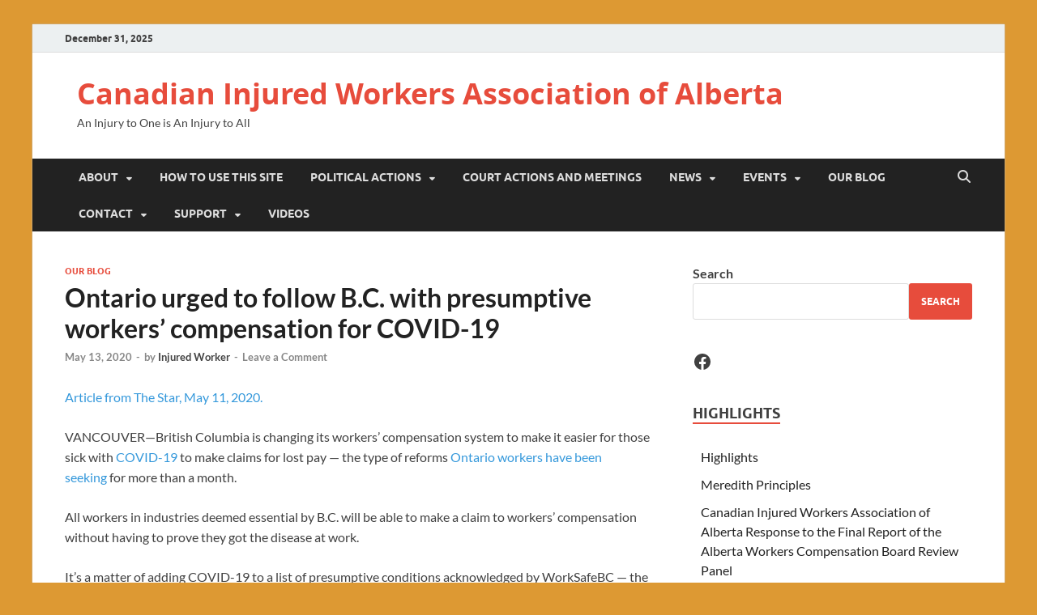

--- FILE ---
content_type: text/html; charset=UTF-8
request_url: https://canadianinjuredworkers.com/2020/05/ontario-urged-to-follow-b-c-with-presumptive-workers-compensation-for-covid-19/
body_size: 20783
content:
<!DOCTYPE html>
<html lang="en-US">
<head>
<meta charset="UTF-8">
<meta name="viewport" content="width=device-width, initial-scale=1">
<link rel="profile" href="http://gmpg.org/xfn/11">

<title>Ontario urged to follow B.C. with presumptive workers’ compensation for COVID-19 &#8211; Canadian Injured Workers Association of Alberta</title>
<meta name='robots' content='max-image-preview:large' />
	<style>img:is([sizes="auto" i], [sizes^="auto," i]) { contain-intrinsic-size: 3000px 1500px }</style>
	<link rel="alternate" type="application/rss+xml" title="Canadian Injured Workers Association of Alberta &raquo; Feed" href="https://canadianinjuredworkers.com/feed/" />
<link rel="alternate" type="application/rss+xml" title="Canadian Injured Workers Association of Alberta &raquo; Comments Feed" href="https://canadianinjuredworkers.com/comments/feed/" />
<link rel="alternate" type="application/rss+xml" title="Canadian Injured Workers Association of Alberta &raquo; Ontario urged to follow B.C. with presumptive workers’ compensation for COVID-19 Comments Feed" href="https://canadianinjuredworkers.com/2020/05/ontario-urged-to-follow-b-c-with-presumptive-workers-compensation-for-covid-19/feed/" />
<script type="text/javascript">
/* <![CDATA[ */
window._wpemojiSettings = {"baseUrl":"https:\/\/s.w.org\/images\/core\/emoji\/16.0.1\/72x72\/","ext":".png","svgUrl":"https:\/\/s.w.org\/images\/core\/emoji\/16.0.1\/svg\/","svgExt":".svg","source":{"concatemoji":"https:\/\/canadianinjuredworkers.com\/wp-includes\/js\/wp-emoji-release.min.js?ver=6.8.3"}};
/*! This file is auto-generated */
!function(s,n){var o,i,e;function c(e){try{var t={supportTests:e,timestamp:(new Date).valueOf()};sessionStorage.setItem(o,JSON.stringify(t))}catch(e){}}function p(e,t,n){e.clearRect(0,0,e.canvas.width,e.canvas.height),e.fillText(t,0,0);var t=new Uint32Array(e.getImageData(0,0,e.canvas.width,e.canvas.height).data),a=(e.clearRect(0,0,e.canvas.width,e.canvas.height),e.fillText(n,0,0),new Uint32Array(e.getImageData(0,0,e.canvas.width,e.canvas.height).data));return t.every(function(e,t){return e===a[t]})}function u(e,t){e.clearRect(0,0,e.canvas.width,e.canvas.height),e.fillText(t,0,0);for(var n=e.getImageData(16,16,1,1),a=0;a<n.data.length;a++)if(0!==n.data[a])return!1;return!0}function f(e,t,n,a){switch(t){case"flag":return n(e,"\ud83c\udff3\ufe0f\u200d\u26a7\ufe0f","\ud83c\udff3\ufe0f\u200b\u26a7\ufe0f")?!1:!n(e,"\ud83c\udde8\ud83c\uddf6","\ud83c\udde8\u200b\ud83c\uddf6")&&!n(e,"\ud83c\udff4\udb40\udc67\udb40\udc62\udb40\udc65\udb40\udc6e\udb40\udc67\udb40\udc7f","\ud83c\udff4\u200b\udb40\udc67\u200b\udb40\udc62\u200b\udb40\udc65\u200b\udb40\udc6e\u200b\udb40\udc67\u200b\udb40\udc7f");case"emoji":return!a(e,"\ud83e\udedf")}return!1}function g(e,t,n,a){var r="undefined"!=typeof WorkerGlobalScope&&self instanceof WorkerGlobalScope?new OffscreenCanvas(300,150):s.createElement("canvas"),o=r.getContext("2d",{willReadFrequently:!0}),i=(o.textBaseline="top",o.font="600 32px Arial",{});return e.forEach(function(e){i[e]=t(o,e,n,a)}),i}function t(e){var t=s.createElement("script");t.src=e,t.defer=!0,s.head.appendChild(t)}"undefined"!=typeof Promise&&(o="wpEmojiSettingsSupports",i=["flag","emoji"],n.supports={everything:!0,everythingExceptFlag:!0},e=new Promise(function(e){s.addEventListener("DOMContentLoaded",e,{once:!0})}),new Promise(function(t){var n=function(){try{var e=JSON.parse(sessionStorage.getItem(o));if("object"==typeof e&&"number"==typeof e.timestamp&&(new Date).valueOf()<e.timestamp+604800&&"object"==typeof e.supportTests)return e.supportTests}catch(e){}return null}();if(!n){if("undefined"!=typeof Worker&&"undefined"!=typeof OffscreenCanvas&&"undefined"!=typeof URL&&URL.createObjectURL&&"undefined"!=typeof Blob)try{var e="postMessage("+g.toString()+"("+[JSON.stringify(i),f.toString(),p.toString(),u.toString()].join(",")+"));",a=new Blob([e],{type:"text/javascript"}),r=new Worker(URL.createObjectURL(a),{name:"wpTestEmojiSupports"});return void(r.onmessage=function(e){c(n=e.data),r.terminate(),t(n)})}catch(e){}c(n=g(i,f,p,u))}t(n)}).then(function(e){for(var t in e)n.supports[t]=e[t],n.supports.everything=n.supports.everything&&n.supports[t],"flag"!==t&&(n.supports.everythingExceptFlag=n.supports.everythingExceptFlag&&n.supports[t]);n.supports.everythingExceptFlag=n.supports.everythingExceptFlag&&!n.supports.flag,n.DOMReady=!1,n.readyCallback=function(){n.DOMReady=!0}}).then(function(){return e}).then(function(){var e;n.supports.everything||(n.readyCallback(),(e=n.source||{}).concatemoji?t(e.concatemoji):e.wpemoji&&e.twemoji&&(t(e.twemoji),t(e.wpemoji)))}))}((window,document),window._wpemojiSettings);
/* ]]> */
</script>
<style id='wp-emoji-styles-inline-css' type='text/css'>

	img.wp-smiley, img.emoji {
		display: inline !important;
		border: none !important;
		box-shadow: none !important;
		height: 1em !important;
		width: 1em !important;
		margin: 0 0.07em !important;
		vertical-align: -0.1em !important;
		background: none !important;
		padding: 0 !important;
	}
</style>
<link rel='stylesheet' id='wp-block-library-css' href='https://canadianinjuredworkers.com/wp-includes/css/dist/block-library/style.min.css?ver=6.8.3' type='text/css' media='all' />
<style id='wp-block-library-theme-inline-css' type='text/css'>
.wp-block-audio :where(figcaption){color:#555;font-size:13px;text-align:center}.is-dark-theme .wp-block-audio :where(figcaption){color:#ffffffa6}.wp-block-audio{margin:0 0 1em}.wp-block-code{border:1px solid #ccc;border-radius:4px;font-family:Menlo,Consolas,monaco,monospace;padding:.8em 1em}.wp-block-embed :where(figcaption){color:#555;font-size:13px;text-align:center}.is-dark-theme .wp-block-embed :where(figcaption){color:#ffffffa6}.wp-block-embed{margin:0 0 1em}.blocks-gallery-caption{color:#555;font-size:13px;text-align:center}.is-dark-theme .blocks-gallery-caption{color:#ffffffa6}:root :where(.wp-block-image figcaption){color:#555;font-size:13px;text-align:center}.is-dark-theme :root :where(.wp-block-image figcaption){color:#ffffffa6}.wp-block-image{margin:0 0 1em}.wp-block-pullquote{border-bottom:4px solid;border-top:4px solid;color:currentColor;margin-bottom:1.75em}.wp-block-pullquote cite,.wp-block-pullquote footer,.wp-block-pullquote__citation{color:currentColor;font-size:.8125em;font-style:normal;text-transform:uppercase}.wp-block-quote{border-left:.25em solid;margin:0 0 1.75em;padding-left:1em}.wp-block-quote cite,.wp-block-quote footer{color:currentColor;font-size:.8125em;font-style:normal;position:relative}.wp-block-quote:where(.has-text-align-right){border-left:none;border-right:.25em solid;padding-left:0;padding-right:1em}.wp-block-quote:where(.has-text-align-center){border:none;padding-left:0}.wp-block-quote.is-large,.wp-block-quote.is-style-large,.wp-block-quote:where(.is-style-plain){border:none}.wp-block-search .wp-block-search__label{font-weight:700}.wp-block-search__button{border:1px solid #ccc;padding:.375em .625em}:where(.wp-block-group.has-background){padding:1.25em 2.375em}.wp-block-separator.has-css-opacity{opacity:.4}.wp-block-separator{border:none;border-bottom:2px solid;margin-left:auto;margin-right:auto}.wp-block-separator.has-alpha-channel-opacity{opacity:1}.wp-block-separator:not(.is-style-wide):not(.is-style-dots){width:100px}.wp-block-separator.has-background:not(.is-style-dots){border-bottom:none;height:1px}.wp-block-separator.has-background:not(.is-style-wide):not(.is-style-dots){height:2px}.wp-block-table{margin:0 0 1em}.wp-block-table td,.wp-block-table th{word-break:normal}.wp-block-table :where(figcaption){color:#555;font-size:13px;text-align:center}.is-dark-theme .wp-block-table :where(figcaption){color:#ffffffa6}.wp-block-video :where(figcaption){color:#555;font-size:13px;text-align:center}.is-dark-theme .wp-block-video :where(figcaption){color:#ffffffa6}.wp-block-video{margin:0 0 1em}:root :where(.wp-block-template-part.has-background){margin-bottom:0;margin-top:0;padding:1.25em 2.375em}
</style>
<style id='classic-theme-styles-inline-css' type='text/css'>
/*! This file is auto-generated */
.wp-block-button__link{color:#fff;background-color:#32373c;border-radius:9999px;box-shadow:none;text-decoration:none;padding:calc(.667em + 2px) calc(1.333em + 2px);font-size:1.125em}.wp-block-file__button{background:#32373c;color:#fff;text-decoration:none}
</style>
<style id='global-styles-inline-css' type='text/css'>
:root{--wp--preset--aspect-ratio--square: 1;--wp--preset--aspect-ratio--4-3: 4/3;--wp--preset--aspect-ratio--3-4: 3/4;--wp--preset--aspect-ratio--3-2: 3/2;--wp--preset--aspect-ratio--2-3: 2/3;--wp--preset--aspect-ratio--16-9: 16/9;--wp--preset--aspect-ratio--9-16: 9/16;--wp--preset--color--black: #000000;--wp--preset--color--cyan-bluish-gray: #abb8c3;--wp--preset--color--white: #ffffff;--wp--preset--color--pale-pink: #f78da7;--wp--preset--color--vivid-red: #cf2e2e;--wp--preset--color--luminous-vivid-orange: #ff6900;--wp--preset--color--luminous-vivid-amber: #fcb900;--wp--preset--color--light-green-cyan: #7bdcb5;--wp--preset--color--vivid-green-cyan: #00d084;--wp--preset--color--pale-cyan-blue: #8ed1fc;--wp--preset--color--vivid-cyan-blue: #0693e3;--wp--preset--color--vivid-purple: #9b51e0;--wp--preset--gradient--vivid-cyan-blue-to-vivid-purple: linear-gradient(135deg,rgba(6,147,227,1) 0%,rgb(155,81,224) 100%);--wp--preset--gradient--light-green-cyan-to-vivid-green-cyan: linear-gradient(135deg,rgb(122,220,180) 0%,rgb(0,208,130) 100%);--wp--preset--gradient--luminous-vivid-amber-to-luminous-vivid-orange: linear-gradient(135deg,rgba(252,185,0,1) 0%,rgba(255,105,0,1) 100%);--wp--preset--gradient--luminous-vivid-orange-to-vivid-red: linear-gradient(135deg,rgba(255,105,0,1) 0%,rgb(207,46,46) 100%);--wp--preset--gradient--very-light-gray-to-cyan-bluish-gray: linear-gradient(135deg,rgb(238,238,238) 0%,rgb(169,184,195) 100%);--wp--preset--gradient--cool-to-warm-spectrum: linear-gradient(135deg,rgb(74,234,220) 0%,rgb(151,120,209) 20%,rgb(207,42,186) 40%,rgb(238,44,130) 60%,rgb(251,105,98) 80%,rgb(254,248,76) 100%);--wp--preset--gradient--blush-light-purple: linear-gradient(135deg,rgb(255,206,236) 0%,rgb(152,150,240) 100%);--wp--preset--gradient--blush-bordeaux: linear-gradient(135deg,rgb(254,205,165) 0%,rgb(254,45,45) 50%,rgb(107,0,62) 100%);--wp--preset--gradient--luminous-dusk: linear-gradient(135deg,rgb(255,203,112) 0%,rgb(199,81,192) 50%,rgb(65,88,208) 100%);--wp--preset--gradient--pale-ocean: linear-gradient(135deg,rgb(255,245,203) 0%,rgb(182,227,212) 50%,rgb(51,167,181) 100%);--wp--preset--gradient--electric-grass: linear-gradient(135deg,rgb(202,248,128) 0%,rgb(113,206,126) 100%);--wp--preset--gradient--midnight: linear-gradient(135deg,rgb(2,3,129) 0%,rgb(40,116,252) 100%);--wp--preset--font-size--small: 13px;--wp--preset--font-size--medium: 20px;--wp--preset--font-size--large: 36px;--wp--preset--font-size--x-large: 42px;--wp--preset--spacing--20: 0.44rem;--wp--preset--spacing--30: 0.67rem;--wp--preset--spacing--40: 1rem;--wp--preset--spacing--50: 1.5rem;--wp--preset--spacing--60: 2.25rem;--wp--preset--spacing--70: 3.38rem;--wp--preset--spacing--80: 5.06rem;--wp--preset--shadow--natural: 6px 6px 9px rgba(0, 0, 0, 0.2);--wp--preset--shadow--deep: 12px 12px 50px rgba(0, 0, 0, 0.4);--wp--preset--shadow--sharp: 6px 6px 0px rgba(0, 0, 0, 0.2);--wp--preset--shadow--outlined: 6px 6px 0px -3px rgba(255, 255, 255, 1), 6px 6px rgba(0, 0, 0, 1);--wp--preset--shadow--crisp: 6px 6px 0px rgba(0, 0, 0, 1);}:where(.is-layout-flex){gap: 0.5em;}:where(.is-layout-grid){gap: 0.5em;}body .is-layout-flex{display: flex;}.is-layout-flex{flex-wrap: wrap;align-items: center;}.is-layout-flex > :is(*, div){margin: 0;}body .is-layout-grid{display: grid;}.is-layout-grid > :is(*, div){margin: 0;}:where(.wp-block-columns.is-layout-flex){gap: 2em;}:where(.wp-block-columns.is-layout-grid){gap: 2em;}:where(.wp-block-post-template.is-layout-flex){gap: 1.25em;}:where(.wp-block-post-template.is-layout-grid){gap: 1.25em;}.has-black-color{color: var(--wp--preset--color--black) !important;}.has-cyan-bluish-gray-color{color: var(--wp--preset--color--cyan-bluish-gray) !important;}.has-white-color{color: var(--wp--preset--color--white) !important;}.has-pale-pink-color{color: var(--wp--preset--color--pale-pink) !important;}.has-vivid-red-color{color: var(--wp--preset--color--vivid-red) !important;}.has-luminous-vivid-orange-color{color: var(--wp--preset--color--luminous-vivid-orange) !important;}.has-luminous-vivid-amber-color{color: var(--wp--preset--color--luminous-vivid-amber) !important;}.has-light-green-cyan-color{color: var(--wp--preset--color--light-green-cyan) !important;}.has-vivid-green-cyan-color{color: var(--wp--preset--color--vivid-green-cyan) !important;}.has-pale-cyan-blue-color{color: var(--wp--preset--color--pale-cyan-blue) !important;}.has-vivid-cyan-blue-color{color: var(--wp--preset--color--vivid-cyan-blue) !important;}.has-vivid-purple-color{color: var(--wp--preset--color--vivid-purple) !important;}.has-black-background-color{background-color: var(--wp--preset--color--black) !important;}.has-cyan-bluish-gray-background-color{background-color: var(--wp--preset--color--cyan-bluish-gray) !important;}.has-white-background-color{background-color: var(--wp--preset--color--white) !important;}.has-pale-pink-background-color{background-color: var(--wp--preset--color--pale-pink) !important;}.has-vivid-red-background-color{background-color: var(--wp--preset--color--vivid-red) !important;}.has-luminous-vivid-orange-background-color{background-color: var(--wp--preset--color--luminous-vivid-orange) !important;}.has-luminous-vivid-amber-background-color{background-color: var(--wp--preset--color--luminous-vivid-amber) !important;}.has-light-green-cyan-background-color{background-color: var(--wp--preset--color--light-green-cyan) !important;}.has-vivid-green-cyan-background-color{background-color: var(--wp--preset--color--vivid-green-cyan) !important;}.has-pale-cyan-blue-background-color{background-color: var(--wp--preset--color--pale-cyan-blue) !important;}.has-vivid-cyan-blue-background-color{background-color: var(--wp--preset--color--vivid-cyan-blue) !important;}.has-vivid-purple-background-color{background-color: var(--wp--preset--color--vivid-purple) !important;}.has-black-border-color{border-color: var(--wp--preset--color--black) !important;}.has-cyan-bluish-gray-border-color{border-color: var(--wp--preset--color--cyan-bluish-gray) !important;}.has-white-border-color{border-color: var(--wp--preset--color--white) !important;}.has-pale-pink-border-color{border-color: var(--wp--preset--color--pale-pink) !important;}.has-vivid-red-border-color{border-color: var(--wp--preset--color--vivid-red) !important;}.has-luminous-vivid-orange-border-color{border-color: var(--wp--preset--color--luminous-vivid-orange) !important;}.has-luminous-vivid-amber-border-color{border-color: var(--wp--preset--color--luminous-vivid-amber) !important;}.has-light-green-cyan-border-color{border-color: var(--wp--preset--color--light-green-cyan) !important;}.has-vivid-green-cyan-border-color{border-color: var(--wp--preset--color--vivid-green-cyan) !important;}.has-pale-cyan-blue-border-color{border-color: var(--wp--preset--color--pale-cyan-blue) !important;}.has-vivid-cyan-blue-border-color{border-color: var(--wp--preset--color--vivid-cyan-blue) !important;}.has-vivid-purple-border-color{border-color: var(--wp--preset--color--vivid-purple) !important;}.has-vivid-cyan-blue-to-vivid-purple-gradient-background{background: var(--wp--preset--gradient--vivid-cyan-blue-to-vivid-purple) !important;}.has-light-green-cyan-to-vivid-green-cyan-gradient-background{background: var(--wp--preset--gradient--light-green-cyan-to-vivid-green-cyan) !important;}.has-luminous-vivid-amber-to-luminous-vivid-orange-gradient-background{background: var(--wp--preset--gradient--luminous-vivid-amber-to-luminous-vivid-orange) !important;}.has-luminous-vivid-orange-to-vivid-red-gradient-background{background: var(--wp--preset--gradient--luminous-vivid-orange-to-vivid-red) !important;}.has-very-light-gray-to-cyan-bluish-gray-gradient-background{background: var(--wp--preset--gradient--very-light-gray-to-cyan-bluish-gray) !important;}.has-cool-to-warm-spectrum-gradient-background{background: var(--wp--preset--gradient--cool-to-warm-spectrum) !important;}.has-blush-light-purple-gradient-background{background: var(--wp--preset--gradient--blush-light-purple) !important;}.has-blush-bordeaux-gradient-background{background: var(--wp--preset--gradient--blush-bordeaux) !important;}.has-luminous-dusk-gradient-background{background: var(--wp--preset--gradient--luminous-dusk) !important;}.has-pale-ocean-gradient-background{background: var(--wp--preset--gradient--pale-ocean) !important;}.has-electric-grass-gradient-background{background: var(--wp--preset--gradient--electric-grass) !important;}.has-midnight-gradient-background{background: var(--wp--preset--gradient--midnight) !important;}.has-small-font-size{font-size: var(--wp--preset--font-size--small) !important;}.has-medium-font-size{font-size: var(--wp--preset--font-size--medium) !important;}.has-large-font-size{font-size: var(--wp--preset--font-size--large) !important;}.has-x-large-font-size{font-size: var(--wp--preset--font-size--x-large) !important;}
:where(.wp-block-post-template.is-layout-flex){gap: 1.25em;}:where(.wp-block-post-template.is-layout-grid){gap: 1.25em;}
:where(.wp-block-columns.is-layout-flex){gap: 2em;}:where(.wp-block-columns.is-layout-grid){gap: 2em;}
:root :where(.wp-block-pullquote){font-size: 1.5em;line-height: 1.6;}
</style>
<link rel='stylesheet' id='wp-components-css' href='https://canadianinjuredworkers.com/wp-includes/css/dist/components/style.min.css?ver=6.8.3' type='text/css' media='all' />
<link rel='stylesheet' id='godaddy-styles-css' href='https://canadianinjuredworkers.com/wp-content/mu-plugins/vendor/wpex/godaddy-launch/includes/Dependencies/GoDaddy/Styles/build/latest.css?ver=2.0.2' type='text/css' media='all' />
<link rel='stylesheet' id='hitmag-fonts-css' href='https://canadianinjuredworkers.com/wp-content/themes/hitmag/css/fonts.css' type='text/css' media='all' />
<link rel='stylesheet' id='hitmag-font-awesome-css' href='https://canadianinjuredworkers.com/wp-content/themes/hitmag/css/all.min.css?ver=6.5.1' type='text/css' media='all' />
<link rel='stylesheet' id='hitmag-style-css' href='https://canadianinjuredworkers.com/wp-content/themes/hitmag/style.css?ver=1.4.4' type='text/css' media='all' />
<link rel='stylesheet' id='jquery-magnific-popup-css' href='https://canadianinjuredworkers.com/wp-content/themes/hitmag/css/magnific-popup.css?ver=6.8.3' type='text/css' media='all' />
<link rel='stylesheet' id='adswscCSS-css' href='https://canadianinjuredworkers.com/wp-content/plugins/ads-wp-site-count/css/ads_styles.css?ver=6.8.3' type='text/css' media='all' />
<script type="text/javascript" src="https://canadianinjuredworkers.com/wp-includes/js/jquery/jquery.min.js?ver=3.7.1" id="jquery-core-js"></script>
<script type="text/javascript" src="https://canadianinjuredworkers.com/wp-includes/js/jquery/jquery-migrate.min.js?ver=3.4.1" id="jquery-migrate-js"></script>
<link rel="https://api.w.org/" href="https://canadianinjuredworkers.com/wp-json/" /><link rel="alternate" title="JSON" type="application/json" href="https://canadianinjuredworkers.com/wp-json/wp/v2/posts/2498" /><link rel="EditURI" type="application/rsd+xml" title="RSD" href="https://canadianinjuredworkers.com/xmlrpc.php?rsd" />
<meta name="generator" content="WordPress 6.8.3" />
<link rel="canonical" href="https://canadianinjuredworkers.com/2020/05/ontario-urged-to-follow-b-c-with-presumptive-workers-compensation-for-covid-19/" />
<link rel='shortlink' href='https://canadianinjuredworkers.com/?p=2498' />
<link rel="alternate" title="oEmbed (JSON)" type="application/json+oembed" href="https://canadianinjuredworkers.com/wp-json/oembed/1.0/embed?url=https%3A%2F%2Fcanadianinjuredworkers.com%2F2020%2F05%2Fontario-urged-to-follow-b-c-with-presumptive-workers-compensation-for-covid-19%2F" />
<link rel="alternate" title="oEmbed (XML)" type="text/xml+oembed" href="https://canadianinjuredworkers.com/wp-json/oembed/1.0/embed?url=https%3A%2F%2Fcanadianinjuredworkers.com%2F2020%2F05%2Fontario-urged-to-follow-b-c-with-presumptive-workers-compensation-for-covid-19%2F&#038;format=xml" />
		<style type="text/css">
			
			button,
			input[type="button"],
			input[type="reset"],
			input[type="submit"] {
				background: #E74C3C;
			}

            .th-readmore {
                background: #E74C3C;
            }           

            a:hover {
                color: #E74C3C;
            } 

            .main-navigation a:hover {
                background-color: #E74C3C;
            }

            .main-navigation .current_page_item > a,
            .main-navigation .current-menu-item > a,
            .main-navigation .current_page_ancestor > a,
            .main-navigation .current-menu-ancestor > a {
                background-color: #E74C3C;
            }

            #main-nav-button:hover {
                background-color: #E74C3C;
            }

            .post-navigation .post-title:hover {
                color: #E74C3C;
            }

            .top-navigation a:hover {
                color: #E74C3C;
            }

            .top-navigation ul ul a:hover {
                background: #E74C3C;
            }

            #top-nav-button:hover {
                color: #E74C3C;
            }

            .responsive-mainnav li a:hover,
            .responsive-topnav li a:hover {
                background: #E74C3C;
            }

            #hm-search-form .search-form .search-submit {
                background-color: #E74C3C;
            }

            .nav-links .current {
                background: #E74C3C;
            }

            .is-style-hitmag-widget-title,
            .elementor-widget-container h5,
            .widgettitle,
            .widget-title {
                border-bottom: 2px solid #E74C3C;
            }

            .footer-widget-title {
                border-bottom: 2px solid #E74C3C;
            }

            .widget-area a:hover {
                color: #E74C3C;
            }

            .footer-widget-area .widget a:hover {
                color: #E74C3C;
            }

            .site-info a:hover {
                color: #E74C3C;
            }

            .wp-block-search .wp-block-search__button,
            .search-form .search-submit {
                background: #E74C3C;
            }

            .hmb-entry-title a:hover {
                color: #E74C3C;
            }

            .hmb-entry-meta a:hover,
            .hms-meta a:hover {
                color: #E74C3C;
            }

            .hms-title a:hover {
                color: #E74C3C;
            }

            .hmw-grid-post .post-title a:hover {
                color: #E74C3C;
            }

            .footer-widget-area .hmw-grid-post .post-title a:hover,
            .footer-widget-area .hmb-entry-title a:hover,
            .footer-widget-area .hms-title a:hover {
                color: #E74C3C;
            }

            .hm-tabs-wdt .ui-state-active {
                border-bottom: 2px solid #E74C3C;
            }

            a.hm-viewall {
                background: #E74C3C;
            }

            #hitmag-tags a,
            .widget_tag_cloud .tagcloud a {
                background: #E74C3C;
            }

            .site-title a {
                color: #E74C3C;
            }

            .hitmag-post .entry-title a:hover {
                color: #E74C3C;
            }

            .hitmag-post .entry-meta a:hover {
                color: #E74C3C;
            }

            .cat-links a {
                color: #E74C3C;
            }

            .hitmag-single .entry-meta a:hover {
                color: #E74C3C;
            }

            .hitmag-single .author a:hover {
                color: #E74C3C;
            }

            .hm-author-content .author-posts-link {
                color: #E74C3C;
            }

            .hm-tags-links a:hover {
                background: #E74C3C;
            }

            .hm-tagged {
                background: #E74C3C;
            }

            .hm-edit-link a.post-edit-link {
                background: #E74C3C;
            }

            .arc-page-title {
                border-bottom: 2px solid #E74C3C;
            }

            .srch-page-title {
                border-bottom: 2px solid #E74C3C;
            }

            .hm-slider-details .cat-links {
                background: #E74C3C;
            }

            .hm-rel-post .post-title a:hover {
                color: #E74C3C;
            }

            .comment-author a {
                color: #E74C3C;
            }

            .comment-metadata a:hover,
            .comment-metadata a:focus,
            .pingback .comment-edit-link:hover,
            .pingback .comment-edit-link:focus {
                color: #E74C3C;
            }

            .comment-reply-link:hover,
            .comment-reply-link:focus {
                background: #E74C3C;
            }

            .required {
                color: #E74C3C;
            }

            blockquote {
                border-left: 3px solid #E74C3C;
            }

            .comment-reply-title small a:before {
                color: #E74C3C;
            }
            
            .woocommerce ul.products li.product h3:hover,
            .woocommerce-widget-area ul li a:hover,
            .woocommerce-loop-product__title:hover {
                color: #E74C3C;
            }

            .woocommerce-product-search input[type="submit"],
            .woocommerce #respond input#submit, 
            .woocommerce a.button, 
            .woocommerce button.button, 
            .woocommerce input.button,
            .woocommerce nav.woocommerce-pagination ul li a:focus,
            .woocommerce nav.woocommerce-pagination ul li a:hover,
            .woocommerce nav.woocommerce-pagination ul li span.current,
            .woocommerce span.onsale,
            .woocommerce-widget-area .widget-title,
            .woocommerce #respond input#submit.alt,
            .woocommerce a.button.alt,
            .woocommerce button.button.alt,
            .woocommerce input.button.alt {
                background: #E74C3C;
            }
            
            .wp-block-quote,
            .wp-block-quote:not(.is-large):not(.is-style-large) {
                border-left: 3px solid #E74C3C;
            }		</style>
	<style type="text/css" id="custom-background-css">
body.custom-background { background-color: #dd9933; }
</style>
	<link rel="icon" href="https://canadianinjuredworkers.com/wp-content/uploads/2012/02/ciwaa-DonnaBC-36x36.jpg" sizes="32x32" />
<link rel="icon" href="https://canadianinjuredworkers.com/wp-content/uploads/2012/02/ciwaa-DonnaBC.jpg" sizes="192x192" />
<link rel="apple-touch-icon" href="https://canadianinjuredworkers.com/wp-content/uploads/2012/02/ciwaa-DonnaBC.jpg" />
<meta name="msapplication-TileImage" content="https://canadianinjuredworkers.com/wp-content/uploads/2012/02/ciwaa-DonnaBC.jpg" />
<style id="kirki-inline-styles"></style></head>

<body class="wp-singular post-template-default single single-post postid-2498 single-format-standard custom-background wp-embed-responsive wp-theme-hitmag group-blog th-right-sidebar">



<div id="page" class="site hitmag-wrapper">
	<a class="skip-link screen-reader-text" href="#content">Skip to content</a>

	
	<header id="masthead" class="site-header" role="banner">

		
			
			<div class="hm-top-bar">
				<div class="hm-container">
					
											<div class="hm-date">December 31, 2025</div>
					
					
					
				</div><!-- .hm-container -->
			</div><!-- .hm-top-bar -->

		
		
		<div class="header-main-area ">
			<div class="hm-container">
			<div class="site-branding">
				<div class="site-branding-content">
					<div class="hm-logo">
											</div><!-- .hm-logo -->

					<div class="hm-site-title">
													<p class="site-title"><a href="https://canadianinjuredworkers.com/" rel="home">Canadian Injured Workers Association of Alberta</a></p>
													<p class="site-description">An Injury to One is An Injury to All</p>
											</div><!-- .hm-site-title -->
				</div><!-- .site-branding-content -->
			</div><!-- .site-branding -->

			
						</div><!-- .hm-container -->
		</div><!-- .header-main-area -->

		
		<div class="hm-nav-container">
			<nav id="site-navigation" class="main-navigation" role="navigation">
				<div class="hm-container">
					<div class="menu-canadian-injured-workers-container"><ul id="primary-menu" class="menu"><li id="menu-item-403" class="menu-item menu-item-type-post_type menu-item-object-page menu-item-has-children menu-item-403"><a href="https://canadianinjuredworkers.com/about/">About</a>
<ul class="sub-menu">
	<li id="menu-item-404" class="menu-item menu-item-type-post_type menu-item-object-page menu-item-404"><a href="https://canadianinjuredworkers.com/about/beginnings/">Beginnings</a></li>
	<li id="menu-item-1513" class="menu-item menu-item-type-post_type menu-item-object-page menu-item-1513"><a href="https://canadianinjuredworkers.com/home/mission-statement/">Mission Statement</a></li>
	<li id="menu-item-1516" class="menu-item menu-item-type-post_type menu-item-object-page menu-item-1516"><a href="https://canadianinjuredworkers.com/home/our-four-pillars/">Our Four Pillars</a></li>
	<li id="menu-item-1916" class="menu-item menu-item-type-post_type menu-item-object-page menu-item-1916"><a href="https://canadianinjuredworkers.com/about/what-you-can-do/">What You Can Do</a></li>
	<li id="menu-item-2112" class="menu-item menu-item-type-post_type menu-item-object-page menu-item-has-children menu-item-2112"><a href="https://canadianinjuredworkers.com/bill-30-archive/">Bill 30 Archive</a>
	<ul class="sub-menu">
		<li id="menu-item-2124" class="menu-item menu-item-type-post_type menu-item-object-page menu-item-2124"><a href="https://canadianinjuredworkers.com/bill-30-recommendations/">Bill 30 Recommendations Summary</a></li>
	</ul>
</li>
	<li id="menu-item-2039" class="menu-item menu-item-type-post_type menu-item-object-page menu-item-2039"><a href="https://canadianinjuredworkers.com/sponsors/">Our Sponsors</a></li>
	<li id="menu-item-887" class="menu-item menu-item-type-post_type menu-item-object-page menu-item-887"><a href="https://canadianinjuredworkers.com/home/disclaimer/">Disclaimer</a></li>
</ul>
</li>
<li id="menu-item-2617" class="menu-item menu-item-type-post_type menu-item-object-page menu-item-2617"><a href="https://canadianinjuredworkers.com/how-to-use-this-site/">How to Use This Site</a></li>
<li id="menu-item-2484" class="menu-item menu-item-type-post_type menu-item-object-page menu-item-has-children menu-item-2484"><a href="https://canadianinjuredworkers.com/political-actions/">Political Actions</a>
<ul class="sub-menu">
	<li id="menu-item-1641" class="menu-item menu-item-type-post_type menu-item-object-page menu-item-has-children menu-item-1641"><a href="https://canadianinjuredworkers.com/new-petition/">Petition</a>
	<ul class="sub-menu">
		<li id="menu-item-1626" class="menu-item menu-item-type-post_type menu-item-object-page menu-item-1626"><a href="https://canadianinjuredworkers.com/new-petition/justice-for-injured-workers-regarding-petition/">Justice for Injured Workers Petition</a></li>
	</ul>
</li>
</ul>
</li>
<li id="menu-item-3294" class="menu-item menu-item-type-post_type menu-item-object-page menu-item-3294"><a href="https://canadianinjuredworkers.com/court-actions-and-meetings/">Court Actions and Meetings</a></li>
<li id="menu-item-1887" class="menu-item menu-item-type-post_type menu-item-object-page menu-item-has-children menu-item-1887"><a href="https://canadianinjuredworkers.com/news/">News</a>
<ul class="sub-menu">
	<li id="menu-item-2699" class="menu-item menu-item-type-post_type menu-item-object-page menu-item-2699"><a href="https://canadianinjuredworkers.com/b-c-news/">B.C. News</a></li>
	<li id="menu-item-2696" class="menu-item menu-item-type-post_type menu-item-object-page menu-item-2696"><a href="https://canadianinjuredworkers.com/ontario-news/">Ontario News</a></li>
	<li id="menu-item-2065" class="menu-item menu-item-type-post_type menu-item-object-page menu-item-2065"><a href="https://canadianinjuredworkers.com/past-news/">Past News</a></li>
</ul>
</li>
<li id="menu-item-397" class="menu-item menu-item-type-post_type menu-item-object-page menu-item-has-children menu-item-397"><a href="https://canadianinjuredworkers.com/events/">Events</a>
<ul class="sub-menu">
	<li id="menu-item-398" class="menu-item menu-item-type-post_type menu-item-object-page menu-item-has-children menu-item-398"><a href="https://canadianinjuredworkers.com/events/past-events/">Past Events</a>
	<ul class="sub-menu">
		<li id="menu-item-1874" class="menu-item menu-item-type-post_type menu-item-object-page menu-item-1874"><a href="https://canadianinjuredworkers.com/events/past-events/film-speaker-night/">Film &#038; Speaker Night 2013</a></li>
		<li id="menu-item-410" class="menu-item menu-item-type-post_type menu-item-object-page menu-item-410"><a href="https://canadianinjuredworkers.com/events/past-events/rally-videos/">Injured Workers Rally 2012</a></li>
		<li id="menu-item-1859" class="menu-item menu-item-type-post_type menu-item-object-page menu-item-1859"><a href="https://canadianinjuredworkers.com/events/past-events/guest-speaker-videos/">CIWAA BBQ Fundraiser 2012</a></li>
	</ul>
</li>
</ul>
</li>
<li id="menu-item-1847" class="menu-item menu-item-type-taxonomy menu-item-object-category current-post-ancestor current-menu-parent current-post-parent menu-item-1847"><a href="https://canadianinjuredworkers.com/category/our-blog/">Our Blog</a></li>
<li id="menu-item-395" class="menu-item menu-item-type-post_type menu-item-object-page menu-item-has-children menu-item-395"><a href="https://canadianinjuredworkers.com/contact/" title="Need To Reach Us?">Contact</a>
<ul class="sub-menu">
	<li id="menu-item-615" class="menu-item menu-item-type-post_type menu-item-object-page menu-item-615"><a href="https://canadianinjuredworkers.com/volunteers/" title="We Need You!">Volunteers</a></li>
</ul>
</li>
<li id="menu-item-1834" class="menu-item menu-item-type-post_type menu-item-object-page menu-item-has-children menu-item-1834"><a href="https://canadianinjuredworkers.com/support-for-you/">Support</a>
<ul class="sub-menu">
	<li id="menu-item-667" class="menu-item menu-item-type-post_type menu-item-object-page menu-item-667"><a href="https://canadianinjuredworkers.com/support-networks-basic-needsdisabilities/" title="Need Help?">Support Networks</a></li>
	<li id="menu-item-402" class="menu-item menu-item-type-post_type menu-item-object-page menu-item-402"><a href="https://canadianinjuredworkers.com/pain/">PAIN</a></li>
	<li id="menu-item-1352" class="menu-item menu-item-type-post_type menu-item-object-page menu-item-1352"><a href="https://canadianinjuredworkers.com/rate-your-doctor/">Rate Your Doctor</a></li>
</ul>
</li>
<li id="menu-item-3269" class="menu-item menu-item-type-post_type menu-item-object-page menu-item-3269"><a href="https://canadianinjuredworkers.com/videos/">Videos</a></li>
</ul></div>					
											<button class="hm-search-button-icon" aria-label="Open search"></button>
						<div class="hm-search-box-container">
							<div class="hm-search-box">
								<form role="search" method="get" class="search-form" action="https://canadianinjuredworkers.com/">
				<label>
					<span class="screen-reader-text">Search for:</span>
					<input type="search" class="search-field" placeholder="Search &hellip;" value="" name="s" />
				</label>
				<input type="submit" class="search-submit" value="Search" />
			</form>							</div><!-- th-search-box -->
						</div><!-- .th-search-box-container -->
									</div><!-- .hm-container -->
			</nav><!-- #site-navigation -->
			<div class="hm-nwrap">
								<a href="#" class="navbutton" id="main-nav-button">
					<span class="main-nav-btn-lbl">Main Menu</span>				</a>
			</div>
			<div class="responsive-mainnav"></div>
		</div><!-- .hm-nav-container -->

		
	</header><!-- #masthead -->

	
	<div id="content" class="site-content">
		<div class="hm-container">
	
	<div id="primary" class="content-area">
		<main id="main" class="site-main" role="main">

		
<article id="post-2498" class="hitmag-single post-2498 post type-post status-publish format-standard hentry category-our-blog tag-british-columbia tag-covid-19 tag-injured-workers tag-ofl tag-ontario tag-presumption tag-vancouver tag-workers">

		
	
	<header class="entry-header">
		<div class="cat-links"><a href="https://canadianinjuredworkers.com/category/our-blog/" rel="category tag">Our Blog</a></div><h1 class="entry-title">Ontario urged to follow B.C. with presumptive workers’ compensation for COVID-19</h1>		<div class="entry-meta">
			<span class="posted-on"><a href="https://canadianinjuredworkers.com/2020/05/ontario-urged-to-follow-b-c-with-presumptive-workers-compensation-for-covid-19/" rel="bookmark"><time class="entry-date published" datetime="2020-05-13T15:32:59-06:00">May 13, 2020</time><time class="updated" datetime="2020-05-13T15:33:00-06:00">May 13, 2020</time></a></span><span class="meta-sep"> - </span><span class="byline"> by <span class="author vcard"><a class="url fn n" href="https://canadianinjuredworkers.com/author/cana2089/">Injured Worker</a></span></span><span class="meta-sep"> - </span><span class="comments-link"><a href="https://canadianinjuredworkers.com/2020/05/ontario-urged-to-follow-b-c-with-presumptive-workers-compensation-for-covid-19/#respond">Leave a Comment</a></span>		</div><!-- .entry-meta -->
		
	</header><!-- .entry-header -->
	
	<a class="image-link" href=""></a>
	
	<div class="entry-content">
		
<p><a rel="noreferrer noopener" href="https://www.thestar.com/news/canada/2020/05/11/ontario-urged-to-follow-bc-with-presumptive-workers-compensation-for-covid-19.html" target="_blank">Article from The Star, May 11, 2020. </a></p>



<p>VANCOUVER—British Columbia is changing its workers’ compensation system to make it easier for those sick with&nbsp;<a href="https://www.thestar.com/coronavirus.html" target="_blank" rel="noreferrer noopener">COVID-19</a>&nbsp;to make claims for lost pay — the type of reforms&nbsp;<a href="https://www.thestar.com/news/canada/2020/04/06/province-urged-to-make-workers-compensation-automatic-for-essential-employees-diagnosed-with-covid-19.html" target="_blank" rel="noreferrer noopener">Ontario workers have been seeking</a>&nbsp;for more than a month.</p>



<p>All workers in industries deemed essential by B.C. will be able to make a claim to workers’ compensation without having to prove they got the disease at work.</p>



<p>It’s a matter of adding COVID-19 to a list of presumptive conditions acknowledged by WorkSafeBC — the provincial occupational health and safety body.</p>



<p>Critics in Ontario say it’s another reminder that their province could be doing more to protect essential workers fighting COVID-19 on the front lines.</p>



<p>“We now have over 2,000 health care workers who have tested positive for COVID-19,” reads a May 5 letter sent by Ontario Federation of Labour president Patty Coates to the premier and two ministers.</p>



<p>“They and other essential workers need to know that your government has their back — that if they get sick or need to be quarantined, our workers’ compensation system will fully support them.”</p>



<p>The Ontario Federation of Labour (OFL) first asked the province to ramp up its workers’ compensation program in a written proposal on&nbsp;<a href="http://documents.ofl.ca/communications/20200403FORDWorkersCompensationandCOVID.pdf" target="_blank" rel="noreferrer noopener">April 3</a>. It included the demand that essential workers sick with COVID-19 should not have to wonder whether their claims for compensation will be accepted.</p>



<p>When Ontario workers get sick or injured on the job and lose pay because of it, they make claims with the Workplace Safety &amp; Insurance Board (WSIB), the provincial body that adjudicates claims and administers payouts. Usually, the onus is on the worker to prove that the injury or illness took place at work — otherwise their claim could be denied.</p>



<p>But there are exceptions. Certain conditions are presumed to be work related for insurance purposes in specific job categories. For example, a firefighter who develops cancer can get workers’ compensation without having to prove the cancer was related to smoke exposure — it’s presumed that’s the case.</p>



<p>For Jennifer Whiteside, a spokesperson for B.C.’s Hospital Employees Union, which represents care aides and other health-care workers, the new changes are a crucial step to keeping workers physically and financially safe.</p>



<p>“It means they will have fewer hoops to jump through to get their claim accepted,” she said, adding it would hopefully help ensure the worker uses the time they are sick to stay home and get well, without feeling pressured to get back to work too early.</p>



<p>“We can’t afford to be losing health-care workers for long periods of time due to illness,” she said.</p>



<p>Although a positive measure, Whiteside says it’s not the same as guaranteeing sick pay provisions to workers in all essential industries — where the standard number of paid sick days varies across industries and workplaces. And she wants to see presumption applied to mental health conditions related to working through a pandemic also.</p>



<p>The addition of COVID-19 as a presumptive condition will also take six months to kick in — a delay that could be significant, especially for low paid workers.</p>



<p>“The B.C. government’s emergency powers give it the authority to swiftly act to protect workers — both the essential workers we’ve asked to show up throughout this pandemic, and those who return to work as we enter the next phase,” B.C. Federation of Labour president Laird Cronk said in a press release. “It’s time to use those powers.”</p>



<p>WSIB and WorkSafeBC both published data last week on the number of COVID-19 related claims they had received since the beginning of the pandemic. The Ontario body received 3,004 COVID-19 related claims as of May 5, while the B.C. body received 340 as of May 6.</p>



<p>Health-care workers represented 428 total coronavirus cases in B.C. at the end of last month, while the number in Ontario is more than 2,200.</p>



<p>Coates, the OFL president, referred to B.C.’s action in her May 5 letter and urged the province to follow suit.<em>&nbsp;</em><em><a href="https://www.thestar.com/authors.mckeen_alex.html" target="_blank" rel="noreferrer noopener"><strong>Alex McKeen</strong></a>&nbsp;is a Vancouver-based reporter covering transportation and labour for the Star. Follow her on Twitter:&nbsp;<a href="https://twitter.com/alex_mckeen" target="_blank" rel="noreferrer noopener">@alex_mckeen</a></em></p>
	</div><!-- .entry-content -->

	
	<footer class="entry-footer">
		<span class="hm-tags-links"><span class="hm-tagged">Tagged</span><a href="https://canadianinjuredworkers.com/tag/british-columbia/" rel="tag">british columbia</a><a href="https://canadianinjuredworkers.com/tag/covid-19/" rel="tag">covid-19</a><a href="https://canadianinjuredworkers.com/tag/injured-workers/" rel="tag">injured workers</a><a href="https://canadianinjuredworkers.com/tag/ofl/" rel="tag">ofl</a><a href="https://canadianinjuredworkers.com/tag/ontario/" rel="tag">ontario</a><a href="https://canadianinjuredworkers.com/tag/presumption/" rel="tag">presumption</a><a href="https://canadianinjuredworkers.com/tag/vancouver/" rel="tag">vancouver</a><a href="https://canadianinjuredworkers.com/tag/workers/" rel="tag">workers</a></span>	</footer><!-- .entry-footer -->

	
</article><!-- #post-## -->
    <div class="hm-related-posts">
    
    <div class="wt-container">
        <h4 class="widget-title">Related Posts</h4>
    </div>

    <div class="hmrp-container">

        
                <div class="hm-rel-post">
                    <a href="https://canadianinjuredworkers.com/2021/09/all-parties-should-commit-to-lifting-people-with-disabilities-out-of-poverty/" rel="bookmark" title="All parties should commit to lifting people with disabilities out of poverty">
                                            </a>
                    <h3 class="post-title">
                        <a href="https://canadianinjuredworkers.com/2021/09/all-parties-should-commit-to-lifting-people-with-disabilities-out-of-poverty/" rel="bookmark" title="All parties should commit to lifting people with disabilities out of poverty">
                            All parties should commit to lifting people with disabilities out of poverty                        </a>
                    </h3>
                    <p class="hms-meta"><time class="entry-date published updated" datetime="2021-09-07T13:37:39-06:00">September 7, 2021</time></p>
                </div>
            
            
                <div class="hm-rel-post">
                    <a href="https://canadianinjuredworkers.com/2021/07/injured-worker-wins-entitlement-72-years-after-horrific-burns-at-work/" rel="bookmark" title="Injured worker wins entitlement 72 years after horrific burns at work">
                                            </a>
                    <h3 class="post-title">
                        <a href="https://canadianinjuredworkers.com/2021/07/injured-worker-wins-entitlement-72-years-after-horrific-burns-at-work/" rel="bookmark" title="Injured worker wins entitlement 72 years after horrific burns at work">
                            Injured worker wins entitlement 72 years after horrific burns at work                        </a>
                    </h3>
                    <p class="hms-meta"><time class="entry-date published" datetime="2021-07-12T13:19:25-06:00">July 12, 2021</time><time class="updated" datetime="2021-07-12T13:20:00-06:00">July 12, 2021</time></p>
                </div>
            
            
                <div class="hm-rel-post">
                    <a href="https://canadianinjuredworkers.com/2021/04/another-occ-disease-cluster/" rel="bookmark" title="Another OCC Disease Cluster">
                                            </a>
                    <h3 class="post-title">
                        <a href="https://canadianinjuredworkers.com/2021/04/another-occ-disease-cluster/" rel="bookmark" title="Another OCC Disease Cluster">
                            Another OCC Disease Cluster                        </a>
                    </h3>
                    <p class="hms-meta"><time class="entry-date published updated" datetime="2021-04-06T18:37:34-06:00">April 6, 2021</time></p>
                </div>
            
            
    </div>
    </div>

    
	<nav class="navigation post-navigation" aria-label="Posts">
		<h2 class="screen-reader-text">Post navigation</h2>
		<div class="nav-links"><div class="nav-previous"><a href="https://canadianinjuredworkers.com/2020/04/the-scandal-that-the-wcb-has-become-and-my-suggested-solution/" rel="prev"><span class="meta-nav" aria-hidden="true">Previous Article</span> <span class="post-title">THE SCANDAL THAT THE WCB HAS BECOME AND MY SUGGESTED SOLUTION</span></a></div><div class="nav-next"><a href="https://canadianinjuredworkers.com/2020/05/ottawa-is-handing-out-2000-cheques-to-out-of-work-canadians-could-a-basic-income-be-next/" rel="next"><span class="meta-nav" aria-hidden="true">Next Article</span> <span class="post-title">Ottawa is handing out $2,000 cheques to out-of-work Canadians. Could a basic income be next?</span></a></div></div>
	</nav><div class="hm-authorbox">

    <div class="hm-author-img">
        <img alt='' src='https://secure.gravatar.com/avatar/0fb2956fb607e4e8bebe18041407475ca63cd1abeee0e9eca7436e2f68f6aa9a?s=100&#038;d=mm&#038;r=g' srcset='https://secure.gravatar.com/avatar/0fb2956fb607e4e8bebe18041407475ca63cd1abeee0e9eca7436e2f68f6aa9a?s=200&#038;d=mm&#038;r=g 2x' class='avatar avatar-100 photo' height='100' width='100' decoding='async'/>    </div>

    <div class="hm-author-content">
        <h4 class="author-name">About Injured Worker</h4>
        <p class="author-description"></p>
        <a class="author-posts-link" href="https://canadianinjuredworkers.com/author/cana2089/" title="Injured Worker">
            View all posts by Injured Worker &rarr;        </a>
    </div>

</div>
<div id="comments" class="comments-area">

		<div id="respond" class="comment-respond">
		<h3 id="reply-title" class="comment-reply-title">Leave a Reply</h3><p class="must-log-in">You must be <a href="https://canadianinjuredworkers.com/wp-login.php?redirect_to=https%3A%2F%2Fcanadianinjuredworkers.com%2F2020%2F05%2Fontario-urged-to-follow-b-c-with-presumptive-workers-compensation-for-covid-19%2F">logged in</a> to post a comment.</p>	</div><!-- #respond -->
	
</div><!-- #comments -->

		</main><!-- #main -->
	</div><!-- #primary -->


<aside id="secondary" class="widget-area" role="complementary">

	
	<section id="block-6" class="widget widget_block widget_search"><form role="search" method="get" action="https://canadianinjuredworkers.com/" class="wp-block-search__button-outside wp-block-search__text-button wp-block-search"    ><label class="wp-block-search__label" for="wp-block-search__input-1" >Search</label><div class="wp-block-search__inside-wrapper " ><input class="wp-block-search__input" id="wp-block-search__input-1" placeholder="" value="" type="search" name="s" required /><button aria-label="Search" class="wp-block-search__button wp-element-button" type="submit" >Search</button></div></form></section><section id="block-7" class="widget widget_block">
<ul class="wp-block-social-links is-layout-flex wp-block-social-links-is-layout-flex"><li class="wp-social-link wp-social-link-facebook  wp-block-social-link"><a href="https://www.facebook.com/canadianinjuredworkers" class="wp-block-social-link-anchor"><svg width="24" height="24" viewBox="0 0 24 24" version="1.1" xmlns="http://www.w3.org/2000/svg" aria-hidden="true" focusable="false"><path d="M12 2C6.5 2 2 6.5 2 12c0 5 3.7 9.1 8.4 9.9v-7H7.9V12h2.5V9.8c0-2.5 1.5-3.9 3.8-3.9 1.1 0 2.2.2 2.2.2v2.5h-1.3c-1.2 0-1.6.8-1.6 1.6V12h2.8l-.4 2.9h-2.3v7C18.3 21.1 22 17 22 12c0-5.5-4.5-10-10-10z"></path></svg><span class="wp-block-social-link-label screen-reader-text">Facebook</span></a></li></ul>
</section><section id="nav_menu-7" class="widget widget_nav_menu"><h4 class="widget-title">Highlights</h4><div class="menu-highlights-container"><ul id="menu-highlights" class="menu"><li id="menu-item-2577" class="menu-item menu-item-type-taxonomy menu-item-object-category menu-item-2577"><a href="https://canadianinjuredworkers.com/category/highlights/">Highlights</a></li>
<li id="menu-item-2578" class="menu-item menu-item-type-post_type menu-item-object-post menu-item-2578"><a href="https://canadianinjuredworkers.com/2012/08/meredith-principles/">Meredith Principles</a></li>
<li id="menu-item-2580" class="menu-item menu-item-type-post_type menu-item-object-post menu-item-2580"><a href="https://canadianinjuredworkers.com/2017/10/canadian-injured-workers-association-alberta-response-final-report-alberta-workers-compensation-board-review-panel/">Canadian Injured Workers Association of Alberta Response to the Final Report of the Alberta Workers Compensation Board Review Panel</a></li>
<li id="menu-item-2579" class="menu-item menu-item-type-post_type menu-item-object-post menu-item-2579"><a href="https://canadianinjuredworkers.com/2020/06/double-injury/">DOUBLE INJURY: INJURED ALBERTA WORKERS AND THE WCB</a></li>
</ul></div></section><section id="linkcat-2" class="widget widget_links"><h4 class="widget-title">Links</h4>
	<ul class='xoxo blogroll'>
<li><a href="http://calgaryherald.com/news/politics/a-year-after-bill-6-farm-workers-wcb-claims-more-than-double" target="_blank">A year after Bill 6, farm workers WCB claims more than double</a></li>
<li><a href="https://action.afl.org/action-pages/cost-of-living-email/" target="_blank">AFL: Take Action Against the Cost of Living</a></li>
<li><a href="http://www.afl.org" title="Alberta Federation of Labour" target="_blank">Alberta Federation of Labour</a>
Alberta Federation of Labour</li>
<li><a href="http://www.cbc.ca/news/canada/edmonton/alberta-pay-perks-bonuses-agencies-boards-commissions-noltey-government-1.3998376" target="_blank">Alberta slashes pay, perks and bonuses for CEOs at agencies, boards and commissions</a></li>
<li><a href="http://workershealthcentre.ca/" target="_blank">Alberta Workers&#039; Health Centre</a></li>
<li><a href="http://www.afl.org/campaign_puts_a_human_face_on_those_neglected_by_wcb_system" title="From the Alberta Federation of Labour." target="_blank">Campaign puts a human face on those neglected by WCB system</a>
From the Alberta Federation of Labour.</li>
<li><a href="http://www.postcrescent.com/story/news/investigations/2018/01/22/dueling-doctors-muddle-compensation-claims/1041800001/" target="_blank">Dueling doctors muddle compensation claims</a></li>
<li><a href="http://www.chroniclejournal.com/opinion/fixed-income-poor-face-inflation-spike-without-help/article_12c27c50-f2be-11e7-b48f-ebc76f1288d9.html" target="_blank">Fixed-income poor face inflation spike without help</a></li>
<li><a href="https://youtu.be/442piSM8yWk" target="_blank">Follow the Money Video</a></li>
<li><a href="http://www.chroniclejournal.com/news/group-claims-injured-workers-compensation-system-flawed/article_1c77a718-df57-11e7-b3ac-8fd233213b03.html?utm_medium=social&#038;utm_source=twitter&#038;utm_campaign=user-share" target="_blank">Group claims injured workers’ compensation system flawed</a></li>
<li><a href="http://www.hsaa.ca" title="Health Sciences Association of Alberta" target="_blank">Health Science Association of Alberta</a>
Health Sciences Association of Alberta</li>
<li><a href="https://www.theglobeandmail.com/news/investigations/doctors-insurance-independent-medical-examinations/article37141790/" title="Globe Investigation" target="_blank">Licensed to bill: How doctors profit from injury assessments that benefit insurers</a>
Globe Investigation</li>
<li><a href="http://injuredworkersonline.org/injured-workers-community/ontario-network-of-injured-workers-groups-oniwg/" target="_blank">Ontario Network of Injured Workers Groups (ONIWG)</a></li>
<li><a href="https://www.ccohs.ca/oshanswers/legisl/billc45.html" target="_blank">OSH Answers Fact Sheets: Westray Bill (Bill C-45) &#8211; Overview</a></li>
<li><a href="https://www.ratemds.com" target="_blank">Rate Your Doctor</a></li>
<li><a href="https://www.youtube.com/watch?v=kT8XM2P-deg" title="Help get lawyers on board and get injured workers justice using the Canadian law that is equal to RICO  stop medical fraud!" target="_blank">RICO = Canadian Law Have your lawyer watch the video if they would like to pursue your claim using RICO with the Canadian Law</a>
Help get lawyers on board and get injured workers justice using the Canadian law that is equal to RICO  stop medical fraud!</li>
<li><a href="https://www.thecanadafiles.com/articles/cdscz?fbclid=IwAR2ojDJ91hDBVwrZfWQeDnBo8G34VCku9QBK9KyB_8nIqJKaliqpPUzqlCU" target="_blank">The Double Standards of Crime and Punishment</a></li>
<li><a href="https://canadianinjuredworkers.com/2019/05/wcb-or-gangsters/" target="_top">WCB or Gangsters?</a></li>
<li><a href="https://www.alberta.ca/wcb-review-panel.aspx" target="_blank">WCB Review Panel</a></li>
<li><a href="http://www.insurancejournal.com/news/national/2017/03/06/443576.htm" target="_blank">Why Workers’ Compensation Is Especially Needed Now: Report from WCRI Conference</a></li>
<li><a href="https://www.ombudsman.vic.gov.au/our-impact/investigation-reports/worksafe2-follow-up-investigation-into-the-management-of-complex-workers-compensation-claims/" target="_blank">WorkSafe2: Follow-up investigation into the management of complex workers compensation claims</a></li>

	</ul>
</section>
<section id="adswscwidget-11" class="widget widget_adswscwidget"><h4 class="widget-title">Visitor counter</h4><p id="adswsc_block" style="text-align:center;"> <img id='adswsc_counter' style='border-width:3px; border-style:inset; border-color:white; border-radius:3px; ' src='[data-uri]' align='middle'  width='180' /><br>Your IP: 18.219.123.98</p></section>
	
</aside><!-- #secondary -->	</div><!-- .hm-container -->
	</div><!-- #content -->

	
	<footer id="colophon" class="site-footer" role="contentinfo">
		<div class="hm-container">

			
			<div class="footer-widget-area">
				<div class="footer-sidebar" role="complementary">
											
									</div><!-- .footer-sidebar -->
		
				<div class="footer-sidebar" role="complementary">
					
									</div><!-- .footer-sidebar -->		

				<div class="footer-sidebar" role="complementary">
					
									</div><!-- .footer-sidebar -->			
			</div><!-- .footer-widget-area -->

			
		</div><!-- .hm-container -->

		<div class="site-info">
			<div class="hm-container">
				<div class="site-info-owner">
					Copyright &#169; 2025 <a href="https://canadianinjuredworkers.com/" title="Canadian Injured Workers Association of Alberta" >Canadian Injured Workers Association of Alberta</a>.				</div>			
				<div class="site-info-designer">
					Powered by <a href="https://wordpress.org" target="_blank" title="WordPress">WordPress</a> and <a href="https://themezhut.com/themes/hitmag/" target="_blank" title="HitMag WordPress Theme">HitMag</a>.				</div>
			</div><!-- .hm-container -->
		</div><!-- .site-info -->
	</footer><!-- #colophon -->

	
</div><!-- #page -->


<script type="speculationrules">
{"prefetch":[{"source":"document","where":{"and":[{"href_matches":"\/*"},{"not":{"href_matches":["\/wp-*.php","\/wp-admin\/*","\/wp-content\/uploads\/*","\/wp-content\/*","\/wp-content\/plugins\/*","\/wp-content\/themes\/hitmag\/*","\/*\\?(.+)"]}},{"not":{"selector_matches":"a[rel~=\"nofollow\"]"}},{"not":{"selector_matches":".no-prefetch, .no-prefetch a"}}]},"eagerness":"conservative"}]}
</script>
<script type="text/javascript" src="https://canadianinjuredworkers.com/wp-content/themes/hitmag/js/navigation.js?ver=1.4.4" id="hitmag-navigation-js"></script>
<script type="text/javascript" src="https://canadianinjuredworkers.com/wp-content/themes/hitmag/js/skip-link-focus-fix.js?ver=1.4.4" id="hitmag-skip-link-focus-fix-js"></script>
<script type="text/javascript" src="https://canadianinjuredworkers.com/wp-content/themes/hitmag/js/scripts.js?ver=1.4.4" id="hitmag-scripts-js"></script>
<script type="text/javascript" src="https://canadianinjuredworkers.com/wp-content/themes/hitmag/js/jquery.magnific-popup.min.js?ver=6.8.3" id="jquery-magnific-popup-js"></script>
</body>
</html>